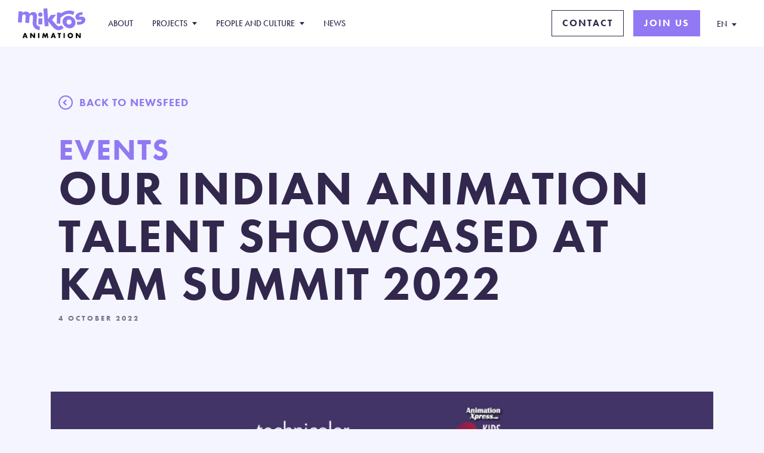

--- FILE ---
content_type: text/html; charset=UTF-8
request_url: https://www.mikrosanimation.com/en/news/our-indian-animation-talent-showcased-at-kam-summit-2022/
body_size: 8264
content:
<!doctype html>
<html lang="en-US">
  <head>
    <meta charset="utf-8">
  <meta http-equiv="x-ua-compatible" content="ie=edge">
  <meta name="viewport" content="width=device-width, initial-scale=1, shrink-to-fit=no">
  <meta name='robots' content='index, follow, max-image-preview:large, max-snippet:-1, max-video-preview:-1' />
<link rel="alternate" hreflang="en" href="https://www.mikrosanimation.com/en/news/our-indian-animation-talent-showcased-at-kam-summit-2022/" />
<link rel="alternate" hreflang="fr" href="https://www.mikrosanimation.com/fr/news/nos-equipes-de-bangalore-etaient-au-kam-summit-2022/" />
<link rel="alternate" hreflang="x-default" href="https://www.mikrosanimation.com/en/news/our-indian-animation-talent-showcased-at-kam-summit-2022/" />

	<!-- This site is optimized with the Yoast SEO plugin v19.8 - https://yoast.com/wordpress/plugins/seo/ -->
	<title>OUR INDIAN ANIMATION TALENT SHOWCASED AT KAM SUMMIT 2022 - Mikros Animation</title>
	<meta name="description" content="OUR INDIAN ANIMATION TALENT SHOWCASED AT KAM SUMMIT 2022" />
	<link rel="canonical" href="https://www.mikrosanimation.com/en/news/our-indian-animation-talent-showcased-at-kam-summit-2022/" />
	<meta property="og:locale" content="en_US" />
	<meta property="og:type" content="article" />
	<meta property="og:title" content="OUR INDIAN ANIMATION TALENT SHOWCASED AT KAM SUMMIT 2022 - Mikros Animation" />
	<meta property="og:description" content="OUR INDIAN ANIMATION TALENT SHOWCASED AT KAM SUMMIT 2022" />
	<meta property="og:url" content="https://www.mikrosanimation.com/en/news/our-indian-animation-talent-showcased-at-kam-summit-2022/" />
	<meta property="og:site_name" content="Mikros Animation" />
	<meta property="article:publisher" content="https://www.facebook.com/mikrosanimation" />
	<meta property="article:published_time" content="2022-10-04T14:01:35+00:00" />
	<meta property="article:modified_time" content="2022-10-04T14:04:12+00:00" />
	<meta property="og:image" content="https://www.mikrosanimation.com/app/uploads/2022/08/Mikros_KAM-Support-Partner-post169.jpg" />
	<meta name="author" content="Nicolas Delval" />
	<meta name="twitter:card" content="summary_large_image" />
	<meta name="twitter:creator" content="@mikrosanimation" />
	<meta name="twitter:site" content="@mikrosanimation" />
	<meta name="twitter:label1" content="Written by" />
	<meta name="twitter:data1" content="Nicolas Delval" />
	<meta name="twitter:label2" content="Est. reading time" />
	<meta name="twitter:data2" content="2 minutes" />
	<script type="application/ld+json" class="yoast-schema-graph">{"@context":"https://schema.org","@graph":[{"@type":"Article","@id":"https://www.mikrosanimation.com/en/news/our-indian-animation-talent-showcased-at-kam-summit-2022/#article","isPartOf":{"@id":"https://www.mikrosanimation.com/en/news/our-indian-animation-talent-showcased-at-kam-summit-2022/"},"author":{"name":"Nicolas Delval","@id":"https://www.mikrosanimation.com/en/#/schema/person/e157ccc2ffdc2ca7922da6a78a79b148"},"headline":"OUR INDIAN ANIMATION TALENT SHOWCASED AT KAM SUMMIT 2022","datePublished":"2022-10-04T14:01:35+00:00","dateModified":"2022-10-04T14:04:12+00:00","mainEntityOfPage":{"@id":"https://www.mikrosanimation.com/en/news/our-indian-animation-talent-showcased-at-kam-summit-2022/"},"wordCount":324,"publisher":{"@id":"https://www.mikrosanimation.com/en/#organization"},"image":{"@id":"https://www.mikrosanimation.com/en/news/our-indian-animation-talent-showcased-at-kam-summit-2022/#primaryimage"},"thumbnailUrl":"https://www.mikrosanimation.com/app/uploads/2022/08/Mikros_KAM-Support-Partner-post169.jpg","keywords":["KAM Summit 2022"],"articleSection":["KAM Summit"],"inLanguage":"en-US"},{"@type":"WebPage","@id":"https://www.mikrosanimation.com/en/news/our-indian-animation-talent-showcased-at-kam-summit-2022/","url":"https://www.mikrosanimation.com/en/news/our-indian-animation-talent-showcased-at-kam-summit-2022/","name":"OUR INDIAN ANIMATION TALENT SHOWCASED AT KAM SUMMIT 2022 - Mikros Animation","isPartOf":{"@id":"https://www.mikrosanimation.com/en/#website"},"primaryImageOfPage":{"@id":"https://www.mikrosanimation.com/en/news/our-indian-animation-talent-showcased-at-kam-summit-2022/#primaryimage"},"image":{"@id":"https://www.mikrosanimation.com/en/news/our-indian-animation-talent-showcased-at-kam-summit-2022/#primaryimage"},"thumbnailUrl":"https://www.mikrosanimation.com/app/uploads/2022/08/Mikros_KAM-Support-Partner-post169.jpg","datePublished":"2022-10-04T14:01:35+00:00","dateModified":"2022-10-04T14:04:12+00:00","description":"OUR INDIAN ANIMATION TALENT SHOWCASED AT KAM SUMMIT 2022","breadcrumb":{"@id":"https://www.mikrosanimation.com/en/news/our-indian-animation-talent-showcased-at-kam-summit-2022/#breadcrumb"},"inLanguage":"en-US","potentialAction":[{"@type":"ReadAction","target":["https://www.mikrosanimation.com/en/news/our-indian-animation-talent-showcased-at-kam-summit-2022/"]}]},{"@type":"ImageObject","inLanguage":"en-US","@id":"https://www.mikrosanimation.com/en/news/our-indian-animation-talent-showcased-at-kam-summit-2022/#primaryimage","url":"/app/uploads/2022/08/Mikros_KAM-Support-Partner-post169.jpg","contentUrl":"/app/uploads/2022/08/Mikros_KAM-Support-Partner-post169.jpg","width":1920,"height":1080},{"@type":"BreadcrumbList","@id":"https://www.mikrosanimation.com/en/news/our-indian-animation-talent-showcased-at-kam-summit-2022/#breadcrumb","itemListElement":[{"@type":"ListItem","position":1,"name":"Home","item":"https://www.mikrosanimation.com/en/"},{"@type":"ListItem","position":2,"name":"OUR INDIAN ANIMATION TALENT SHOWCASED AT KAM SUMMIT 2022"}]},{"@type":"WebSite","@id":"https://www.mikrosanimation.com/en/#website","url":"https://www.mikrosanimation.com/en/","name":"Mikros Animation","description":"Mikros Animation – A Rodeo FX Company – is a global CGI animation studio that brings unforgettable and stylized stories to life, providing filmmakers top-tier animation and CGI services through a complete range of front and back-end creative services.","publisher":{"@id":"https://www.mikrosanimation.com/en/#organization"},"potentialAction":[{"@type":"SearchAction","target":{"@type":"EntryPoint","urlTemplate":"https://www.mikrosanimation.com/en/search/{search_term_string}"},"query-input":"required name=search_term_string"}],"inLanguage":"en-US"},{"@type":"Organization","@id":"https://www.mikrosanimation.com/en/#organization","name":"Mikros Animation","url":"https://www.mikrosanimation.com/en/","sameAs":["https://www.instagram.com/mikrosanimation/","https://www.linkedin.com/company/mikrosanimation/","https://www.youtube.com/c/Mikros","https://www.facebook.com/mikrosanimation","https://twitter.com/mikrosanimation"],"logo":{"@type":"ImageObject","inLanguage":"en-US","@id":"https://www.mikrosanimation.com/en/#/schema/logo/image/","url":"https://media.mikrosanimation.com/app/uploads/2023/03/20211615/logo-mikros-animation.png","contentUrl":"https://media.mikrosanimation.com/app/uploads/2023/03/20211615/logo-mikros-animation.png","width":499,"height":499,"caption":"Mikros Animation"},"image":{"@id":"https://www.mikrosanimation.com/en/#/schema/logo/image/"}},{"@type":"Person","@id":"https://www.mikrosanimation.com/en/#/schema/person/e157ccc2ffdc2ca7922da6a78a79b148","name":"Nicolas Delval","image":{"@type":"ImageObject","inLanguage":"en-US","@id":"https://www.mikrosanimation.com/en/#/schema/person/image/","url":"https://secure.gravatar.com/avatar/a35196e795e4d45b32e03368451d17db?s=96&d=mm&r=g","contentUrl":"https://secure.gravatar.com/avatar/a35196e795e4d45b32e03368451d17db?s=96&d=mm&r=g","caption":"Nicolas Delval"},"sameAs":["https://www.mikrosanimation.com"]}]}</script>
	<!-- / Yoast SEO plugin. -->


<link rel='dns-prefetch' href='//www.mikrosanimation.com' />
<link rel='dns-prefetch' href='//use.typekit.net' />
<link rel="stylesheet" href="/app/plugins/sitepress-multilingual-cms/templates/language-switchers/legacy-dropdown-click/style.min.css?ver=1"><link rel="stylesheet" href="/app/themes/mikrosanimation/dist/styles/main_b2a4270c182deef76f20.css"><link rel="stylesheet" href="https://use.typekit.net/gyr8uyu.css"><script src="/wp/wp-includes/js/jquery/jquery.js?ver=3.6.0"></script><script src="/wp/wp-includes/js/jquery/jquery-migrate.js?ver=3.3.2"></script><script type='text/javascript' id='wpml-cookie-js-extra'>
/* <![CDATA[ */
var wpml_cookies = {"wp-wpml_current_language":{"value":"en","expires":1,"path":"\/"}};
var wpml_cookies = {"wp-wpml_current_language":{"value":"en","expires":1,"path":"\/"}};
/* ]]> */
</script>
<script src="/app/plugins/sitepress-multilingual-cms/res/js/cookies/language-cookie.js?ver=4.5.2"></script><script src="/app/plugins/sitepress-multilingual-cms/templates/language-switchers/legacy-dropdown-click/script.min.js?ver=1"></script><meta name="generator" content="WPML ver:4.5.2 stt:1,4;" />
<link rel="icon" href="/app/uploads/2025/05/cropped-site-icon-32x32.png" sizes="32x32">
<link rel="icon" href="/app/uploads/2025/05/cropped-site-icon-192x192.png" sizes="192x192">
<link rel="apple-touch-icon" href="/app/uploads/2025/05/cropped-site-icon-180x180.png">
<meta name="msapplication-TileImage" content="/app/uploads/2025/05/cropped-site-icon-270x270.png">
  <link rel="apple-touch-icon" sizes="180x180" href="https://www.mikrosanimation.com/app/themes/mikrosanimation/dist/images/favicon/apple-touch-icon_ab3edaafb917c6295c1c.png">
  <link rel="icon" type="image/png" sizes="32x32" href="https://www.mikrosanimation.com/app/themes/mikrosanimation/dist/images/favicon/favicon-32x32_03dee13beeba00c4b7f8.png">
  <link rel="icon" type="image/png" sizes="16x16" href="https://www.mikrosanimation.com/app/themes/mikrosanimation/dist/images/favicon/favicon-16x16_d1f36d8f24c4736b86b7.png">
  <meta name="msapplication-TileColor" content="#da532c">
  <meta name="theme-color" content="#ffffff">
</head>
  <body class="post-template-default single single-post postid-6798 single-format-standard our-indian-animation-talent-showcased-at-kam-summit-2022 app-data index-data singular-data single-data single-post-data single-post-our-indian-animation-talent-showcased-at-kam-summit-2022-data">
            <header class="header">
  <div class="container">
    <div class="nav-bar">
      <div class="nav-bar-logo">
        <a href="/" class="nav-bar-logo-link"></a>
      </div>
      <div class="sub-menu-back"></div>
      <div class="nav-menu">
        <nav class="nav-menu-primary">
                    <ul>
                          <li>
                                  <a href="https://www.mikrosanimation.com/en/about/">About</a>
                              </li>
                          <li>
                                                    <a class="has-sub" href="https://www.mikrosanimation.com/en/projects/" data-heading="Discover more about our work">
                    Projects
                  </a>
                  <ul class="sub-menu">
                                          <li>
                        <a target="" href="/en/project-category/feature/">
                          Feature
                        </a>
                      </li>
                                          <li>
                        <a target="" href="/en/project-category/episodic/">
                          Episodic
                        </a>
                      </li>
                                      </ul>
                              </li>
                          <li>
                                                    <a class="has-sub" href="https://www.mikrosanimation.com/en/people-and-culture/" data-heading="DISCOVER THE PEOPLE BEHIND OUR WORK">
                    People and Culture
                  </a>
                  <ul class="sub-menu">
                                          <li>
                        <a target="" href="https://www.mikrosanimation.com/en/people-and-culture/people/">
                          Meet the team
                        </a>
                      </li>
                                          <li>
                        <a target="" href="https://www.mikrosanimation.com/en/people-and-culture/">
                          Culture
                        </a>
                      </li>
                                      </ul>
                              </li>
                          <li>
                                  <a href="https://www.mikrosanimation.com/en/news/">News</a>
                              </li>
                                      <li class="mobile">
                <a href="https://www.mikrosanimation.com/en/contact/">Contact</a>
              </li>
                          <li class="mobile">
                <a href="https://careers.smartrecruiters.com/RodeoFX/mikros-animation---career-page-%28english%29">Join us</a>
              </li>
                      </ul>
        </nav>
      </div>
      <div class="nav-buttons">
                  <a href="https://www.mikrosanimation.com/en/contact/" class="btn  btn-outline ">Contact</a>
                  <a href="https://careers.smartrecruiters.com/RodeoFX/mikros-animation---career-page-%28english%29" class="btn  btn-fill ">Join us</a>
              </div>
      <div class="nav-lang">
        
<div class="wpml-ls-statics-shortcode_actions wpml-ls wpml-ls-legacy-dropdown-click js-wpml-ls-legacy-dropdown-click">
	<ul>

		<li class="wpml-ls-slot-shortcode_actions wpml-ls-item wpml-ls-item-en wpml-ls-current-language wpml-ls-first-item wpml-ls-item-legacy-dropdown-click">

			<a href="#" class="js-wpml-ls-item-toggle wpml-ls-item-toggle">
                <span class="wpml-ls-native">EN</span></a>

			<ul class="js-wpml-ls-sub-menu wpml-ls-sub-menu">
				
					<li class="wpml-ls-slot-shortcode_actions wpml-ls-item wpml-ls-item-fr wpml-ls-last-item">
						<a href="https://www.mikrosanimation.com/fr/news/nos-equipes-de-bangalore-etaient-au-kam-summit-2022/" class="wpml-ls-link">
                            <span class="wpml-ls-native" lang="fr">FR</span></a>
					</li>

							</ul>

		</li>

	</ul>
</div>
      </div>
      <div class="nav-mobile">
        <span></span>
        <span></span>
      </div>
    </div>
  </div>
  <div class="sub-nav-content">
    <div class="container">
      <div class="sub-nav-content-wrap">
        <h5></h5>
        <div class="list"></div>
      </div>
    </div>
  </div>
</header>
    <div class="page-wrap">
                     <article class="post-6798 post type-post status-publish format-standard hentry category-kam-summit-2 tag-kam-summit-2022 news-category-events">
    <div class="news-header js-inView">
  <div class="container">
    <a class="back" href="https://www.mikrosanimation.com/en/news/">Back to newsfeed</a>
    <h2>Events</h2>
    <h1 class=" mobile-small ">OUR INDIAN ANIMATION TALENT SHOWCASED AT KAM SUMMIT 2022</h1>
    
    <div class="caption">4 October 2022</div>
  </div>
</div>

  <div class="article-content">
    
<figure class="wp-block-image size-full is-style-default"><img loading="lazy" width="1920" height="1080" src="https://www.mikrosanimation.com/app/uploads/2022/08/Mikros_KAM-Support-Partner-post169.jpg" alt="" class="wp-image-6105" srcset="/app/uploads/2022/08/Mikros_KAM-Support-Partner-post169.jpg 1920w, /app/uploads/2022/08/Mikros_KAM-Support-Partner-post169-300x169.jpg 300w, /app/uploads/2022/08/Mikros_KAM-Support-Partner-post169-600x338.jpg 600w, /app/uploads/2022/08/Mikros_KAM-Support-Partner-post169-750x422.jpg 750w, /app/uploads/2022/08/Mikros_KAM-Support-Partner-post169-1280x720.jpg 1280w, /app/uploads/2022/08/Mikros_KAM-Support-Partner-post169-800x450.jpg 800w" sizes="(max-width: 1920px) 100vw, 1920px" /></figure>



<p>The Mikros Animation&nbsp;team had a brilliant day at the Kids, Animation and More Summit (KAM) 2022 on 26th&nbsp;August.&nbsp;The KAM Summit 2022 was themed ‘Celebrating the New Dawn’, and it explored, evaluated, and imagined values, beliefs, avenues, technologies, strategies, intentions, and new levels of purpose for the animation industry.</p>



<p>Among the attendees were Indian and international industry veterans and media leaders who shared information about the animation industry’s progress, new trends, evolution of NFTs, metaverse, virtual workstation adoption, and skill gaps. A number of industry leaders were on the summit’s advisory board, including <a href="https://www.mikrosanimation.com/en/news/openmik-with-rusty-tracy-creative-director-on-star-trek-prodigy/" target="_blank" rel="noreferrer noopener">Russell Tracy Jr.</a>, Head of Creative Operations, Mikros Animation, and <a href="https://www.mikrosanimation.com/en/news/i-am-with-ozi-manoj-menon/" target="_blank" rel="noreferrer noopener">Manoj A. Menon</a>, Creative Director, Mikros Animation. </p>



<figure class="wp-block-image size-full is-style-default"><img loading="lazy" width="1600" height="900" src="https://www.mikrosanimation.com/app/uploads/2022/10/4.jpeg" alt="" class="wp-image-6799" srcset="/app/uploads/2022/10/4.jpeg 1600w, /app/uploads/2022/10/4-300x169.jpeg 300w, /app/uploads/2022/10/4-600x338.jpeg 600w, /app/uploads/2022/10/4-750x422.jpeg 750w, /app/uploads/2022/10/4-1280x720.jpeg 1280w, /app/uploads/2022/10/4-800x450.jpeg 800w" sizes="(max-width: 1600px) 100vw, 1600px" /></figure>



<p>From meeting the next generation of animators and visual effects artists to hearing key insights into the industry from India’s experts in animation and entertainment, it was an action-packed event.</p>



<figure class="wp-block-image size-full is-style-default"><img loading="lazy" width="1600" height="900" src="https://www.mikrosanimation.com/app/uploads/2022/10/5.jpeg" alt="" class="wp-image-6801" srcset="/app/uploads/2022/10/5.jpeg 1600w, /app/uploads/2022/10/5-300x169.jpeg 300w, /app/uploads/2022/10/5-600x338.jpeg 600w, /app/uploads/2022/10/5-750x422.jpeg 750w, /app/uploads/2022/10/5-1280x720.jpeg 1280w, /app/uploads/2022/10/5-800x450.jpeg 800w" sizes="(max-width: 1600px) 100vw, 1600px" /></figure>



<p>In a creative presentation in his inimitable graphic novel style, Manoj A Menon shared his journey as an animator and the Mikros Animation story. Manoj had sketched his story in a format catered to students and industry veterans alike. The crowd-pleasing session included highlights of the studio’s most exciting current projects, such as Ozi: Voice of the Forest and episodic projects – Kung Fu Panda: The Dragon Knight, Star Trek Prodigy, etc.</p>



<p>At the panel discussion on ‘People factor in the new world animation’, five talent industry veterans shared their thoughts, including Sandeep Sharma, Head of Academies – Technicolor India. Moderated by Biren Ghose, the speakers touched upon AI and human creators, changes in the industry’s working style, what the next few years of animation may look like and more.<br><br>The Ann Awards showcased the best of Indian animation and the night ended on a high with the awards ceremony.</p>



<p>Explore more from our&nbsp;<a href="https://www.technicolorcreative.com/people-culture/">People &amp; Culture</a>&nbsp;and find your perfect job at Technicolor Creative Studios&nbsp;<a href="https://www.technicolorcreative.com/jobs/">here</a>.</p>
  </div>

            <div class="content-rail  no-bg   no-scroll ">
  <div class="container">
    <h2>Related stories</h2>
  </div>
  <div class="navigation-wrap js-inView">
    <div class="container">
      <div class="swiper">
        <div class="swiper-scrollbar"></div>
        <div class="swiper-wrapper">
                      <div class="swiper-slide">
              <div class="card js-inView">
  <a href="https://www.mikrosanimation.com/en/news/mikros-animation-participe-au-premier-houdini-user-group-de-france/">
    <div class="card-image">
      <img src="/app/uploads/2025/02/HUG-Paris-Affiche-Horizontal3-600x338.jpg" width="400" height="225" alt="Mikros Animation participates in France&#039;s first Houdini User Group!" />
    </div>
    <div class="card-text">
      <div class="meta">
                          <span class="category">Events</span>
              </div>
      <h6>Mikros Animation participates in France&#039;s first Houdini User Group!</h6>
      <p>France’s first Houdini User Group (HUG) is set to take place on Thursday, March 13, at ISART Digital in Paris.</p>
    </div>
  </a>
  <div class="date">14 February 2025</div>
</div>
            </div>
                      <div class="swiper-slide">
              <div class="card js-inView">
  <a href="https://www.mikrosanimation.com/en/news/orion-and-the-darks-success-at-the-annie-awards/">
    <div class="card-image">
      <img src="/app/uploads/2025/02/Annie-Awards-2025-600x338.jpg" width="400" height="225" alt="Orion wins at the Annie Awards!" />
    </div>
    <div class="card-text">
      <div class="meta">
                          <span class="category">Events</span>
              </div>
      <h6>Orion wins at the Annie Awards!</h6>
      <p>The teams at Mikros Animation extend its heartfelt congratulations to DreamWorks Animation on the remarkable success of Orion and The Dark at the prestigious Annie Awards.</p>
    </div>
  </a>
  <div class="date">10 February 2025</div>
</div>
            </div>
                      <div class="swiper-slide">
              <div class="card js-inView">
  <a href="https://www.mikrosanimation.com/en/news/mikros-animation-aux-journees-du-reca-2024/">
    <div class="card-image">
      <img src="/app/uploads/2024/12/journee-du-reca-600x338.jpg" width="400" height="225" alt="Mikros Animation at RECA Days 2024" />
    </div>
    <div class="card-text">
      <div class="meta">
                          <span class="category">Events</span>
              </div>
      <h6>Mikros Animation at RECA Days 2024</h6>
      <p>Last week, during the RECA Days event, Mikros Animation took part in discussions about junior employment and key industry challenges.</p>
    </div>
  </a>
  <div class="date">6 December 2024</div>
</div>
            </div>
                      <div class="swiper-slide">
              <div class="card js-inView">
  <a href="https://www.mikrosanimation.com/en/news/mikros-animation-at-the-2024-world-animation-summit/">
    <div class="card-image">
      <img src="/app/uploads/2024/10/MIKROS_Talk-AWN_1920x1080-AdriannaCohen-600x338.jpg" width="400" height="225" alt="Mikros Animation at the 2024 World Animation Summit" />
    </div>
    <div class="card-text">
      <div class="meta">
                          <span class="category">Events</span>
              </div>
      <h6>Mikros Animation at the 2024 World Animation Summit</h6>
      <p>The 2024 World Animation Summit promises to be the year’s premier event for animation and VFX professionals, bringing together top talent and studio executives from the U.S. and ar</p>
    </div>
  </a>
  <div class="date">17 October 2024</div>
</div>
            </div>
                      <div class="swiper-slide">
              <div class="card js-inView">
  <a href="https://www.mikrosanimation.com/en/news/teenage-mutant-ninja-turtles-mutant-mayhem-wins-silver-at-aeaf-awards-2024/">
    <div class="card-image">
      <img src="/app/uploads/2024/10/Mikros_AEAFAwards-Winner_TMNT_SocialMedia_Winner_1920x1080-600x338.jpg" width="400" height="225" alt="Teenage Mutant Ninja Turtles: Mutant Mayhem Wins Silver at AEAF Awards 2024" />
    </div>
    <div class="card-text">
      <div class="meta">
                          <span class="category">Events</span>
              </div>
      <h6>Teenage Mutant Ninja Turtles: Mutant Mayhem Wins Silver at AEAF Awards 2024</h6>
      <p>We are thrilled to announce that Teenage Mutant Ninja Turtles: Mutant Mayhem has won the Silver Award in the Feature Film Animation category at the AEAF Awards 2024!</p>
    </div>
  </a>
  <div class="date">11 October 2024</div>
</div>
            </div>
                      <div class="swiper-slide">
              <div class="card js-inView">
  <a href="https://www.mikrosanimation.com/en/news/mikros-animation-au-hub-montreal-2024/">
    <div class="card-image">
      <img src="/app/uploads/2024/10/MIKROS_HubMontreal_1920x1080-600x338.jpg" width="400" height="225" alt="Mikros Animation at HUB Montréal 2024: A Dive into the World of Animation and Visual Effects with TMNT: Mutant Mayhem" />
    </div>
    <div class="card-text">
      <div class="meta">
                          <span class="category">Events</span>
              </div>
      <h6>Mikros Animation at HUB Montréal 2024: A Dive into the World of Animation and Visual Effects with TMNT: Mutant Mayhem</h6>
      <p>At HUB Montréal 2024, Mikros Animation will have the honor of participating in this major event dedicated to digital creativity, offering a unique dive into the world of animation </p>
    </div>
  </a>
  <div class="date">7 October 2024</div>
</div>
            </div>
                  </div>
      </div>
    </div>
  </div>
</div>
  
    <div class="cta style-one js-inView">
  <div class="container">
    <a href="mailto:business@mikrosanimation.com" target="_blank" class="cta-inner">
      <div class="cta-text">
        <h1>Let&#8217;s <strong>work</strong> together
</h1>
        <h5>Contact us to start the process</h5>
      </div>
      <div class="cta-right">
        <div class="cta-image">
          <img src="/app/uploads/2022/01/CTA_Contact-750x310.jpg" alt="Contact us" width="620" height="256">
        </div>
        <div class="cta-button">
          <div class="cta-button-inner"><h4>Contact us</h4></div>
        </div>
      </div>
    </a>
  </div>
</div>
</article>
            </div>
        <footer class="footer">
  <div class="container flex">
    <div class="footer-info" style="justify-content: normal;">
	<a href="https://mikrosanimation.com" class="footer-info-logo-mka">
	<img style="width:175px;" src="https://www.mikrosanimation.com/app/uploads/2025/11/Mikros-Animation-Footer-Logo-EN.svg" />
	</a>
	<a href="https://www.rodeofx.com" class="footer-info-logo-rfx">
	<img src="https://www.mikrosanimation.com/app/uploads/2025/11/A-Rodeo-FX-Company-Footer-Logo.svg" style="width:175px" />
	</a>      
<div class="footer-info-base">
      </div>
    </div>
    <div class="footer-nav">
            <ul>
                  <li>
            <a href="https://www.mikrosanimation.com/en/about/">
              About
            </a>
                          <ul>
                                <li>
                  <a target="" href="https://www.mikrosanimation.com/en/about/">
                    Our services
                  </a>
                </li>
                                <li>
                  <a target="" href="/en/people-and-culture/people/?department=leadership-team">
                    Leadership team
                  </a>
                </li>
                              </ul>
                      </li>
                  <li>
            <a href="https://www.mikrosanimation.com/en/projects/">
              Projects
            </a>
                          <ul>
                                <li>
                  <a target="" href="/en/project-category/feature/">
                    Feature
                  </a>
                </li>
                                <li>
                  <a target="" href="/en/project-category/episodic/">
                    Episodic
                  </a>
                </li>
                              </ul>
                      </li>
                  <li>
            <a href="https://www.mikrosanimation.com/en/people-and-culture/">
              People and Culture
            </a>
                          <ul>
                                <li>
                  <a target="" href="https://www.mikrosanimation.com/en/people-and-culture/">
                    Our Culture
                  </a>
                </li>
                                <li>
                  <a target="" href="https://careers.smartrecruiters.com/RodeoFX/mikros-animation---career-page-%28english%29">
                    Join us
                  </a>
                </li>
                                <li>
                  <a target="" href="https://www.mikrosanimation.com/en/people-and-culture/">
                    Diversity and Inclusion
                  </a>
                </li>
                                <li>
                  <a target="" href="https://www.mikrosanimation.com/en/people-and-culture/people/">
                    Our People
                  </a>
                </li>
                              </ul>
                      </li>
                  <li>
            <a href="https://www.mikrosanimation.com/en/news/">
              News
            </a>
                          <ul>
                                <li>
                  <a target="" href="https://www.mikrosanimation.com/en/news/">
                    Press
                  </a>
                </li>
                                <li>
                  <a target="" href="https://www.mikrosanimation.com/en/news/">
                    Events
                  </a>
                </li>
                                <li>
                  <a target="" href="https://www.mikrosanimation.com/en/news/">
                    Talent Spotlights
                  </a>
                </li>
                              </ul>
                      </li>
                  <li>
            <a href="https://www.mikrosanimation.com/en/legal/">
              Legal Information
            </a>
                          <ul>
                                <li>
                  <a target="" href="https://www.mikrosanimation.com/en/legal/legal-notice/">
                    Legal notice
                  </a>
                </li>
                                <li>
                  <a target="" href="https://www.mikrosanimation.com/app/uploads/2025/05/MIKROS_ANIMATION_CGV-VA_2025.pdf">
                    Terms & Conditions of Business
                  </a>
                </li>
                              </ul>
                      </li>
                <li>
          <a href="/contact/">Contact</a>
          <ul>
            <ul>
              <li><a href="https://www.mikrosanimation.com/en/contact/montreal/">Montreal</a></li><li><a href="https://www.mikrosanimation.com/en/contact/paris/">Paris</a></li><li><a href="https://www.mikrosanimation.com/en/contact/bangalore/">Bangalore</a></li>            </ul>
          </ul>
        </li>
      </ul>
    </div>
    <div class="footer-info mobile">
      <a href="/" class="footer-info-logo"></a>
    </div>
  </div>
  <div class="footer-sub">
    <div class="container">
      <div class="footer-sub-inner">
        <ul class="socials">
          <li><a class="facebook" target="_blank" href="https://www.facebook.com/mikrosanimation" rel="noopener"></a></li>
          <li><a class="linkedin" target="_blank" href="https://www.linkedin.com/company/mikrosanimation" rel="noopener"></a></li>
          <li><a class="instagram" target="_blank" href="https://www.instagram.com/mikrosanimation" rel="noopener"></a></li>
          <li><a class="vimeo" target="_blank" href="https://vimeo.com/user146188637" rel="noopener"></a></li>
          <li><a class="x" target="_blank" href="https://twitter.com/mikrosanimation" rel="noopener"></a></li>
        </ul>
                <div class="copyright">
          <p>Copyright &copy; 2026 Mikros Animation - A RodeoFX Company </p>
        </div>
      </div>
    </div>
  </div>
</footer>
    <script src="/app/themes/mikrosanimation/dist/scripts/main_bca0c3a8c4f6b10cd1f8.js"></script>          <!-- Start of HubSpot Embed Code -->
      <script type="text/javascript" id="hs-script-loader" async defer src="//js.hs-scripts.com/26603701.js"></script>
      <!-- End of HubSpot Embed Code -->
      </body>
</html>

<!--
Performance optimized by W3 Total Cache. Learn more: https://www.boldgrid.com/w3-total-cache/


Served from: localhost @ 2026-01-18 16:46:26 by W3 Total Cache
-->

--- FILE ---
content_type: image/svg+xml
request_url: https://www.mikrosanimation.com/app/uploads/2025/11/A-Rodeo-FX-Company-Footer-Logo.svg
body_size: 3036
content:
<?xml version="1.0" encoding="UTF-8"?>
<svg id="Layer_1" xmlns="http://www.w3.org/2000/svg" version="1.1" viewBox="0 0 175 21">
  <!-- Generator: Adobe Illustrator 29.6.1, SVG Export Plug-In . SVG Version: 2.1.1 Build 9)  -->
  <defs>
    <style>
      .st0 {
        fill: #fff;
      }

      .st1 {
        opacity: .8;
      }
    </style>
  </defs>
  <g id="A_RODEO_FX_COMPANY">
    <g id="RODEO_FX">
      <path class="st0" d="M28.6,19.9l-1.6-4h-.9v4h-1.9v-9.9h2.7c2.3,0,3.3,1.1,3.3,3s-.4,2.1-1.5,2.5l1.9,4.4h-2ZM26,14.3h1c.8,0,1.3-.4,1.3-1.4s-.5-1.4-1.3-1.4h-1v2.7Z"/>
      <path class="st0" d="M34.3,13.2c0-2.4,1.3-3.3,3.1-3.3s3.1.9,3.1,3.3v3.5c0,2.4-1.3,3.3-3.1,3.3s-3.1-.9-3.1-3.3v-3.5ZM36.2,17c0,1.1.5,1.4,1.2,1.4s1.2-.3,1.2-1.4v-4c0-1.1-.5-1.4-1.2-1.4s-1.2.3-1.2,1.4v4Z"/>
      <path class="st0" d="M44.8,10.1h2.6c2.2,0,3.4.9,3.4,3.4v3c0,2.5-1.3,3.4-3.4,3.4h-2.6v-9.9ZM46.7,18.3h.7c1,0,1.6-.5,1.6-2v-2.6c0-1.4-.5-2-1.6-2h-.7v6.5Z"/>
      <path class="st0" d="M55.1,19.9v-9.9h5.2v1.7h-3.3v2.3h2.5v1.7h-2.5v2.6h3.4v1.7h-5.3Z"/>
      <path class="st0" d="M64.5,13.2c0-2.4,1.3-3.3,3.1-3.3s3.1.9,3.1,3.3v3.5c0,2.4-1.3,3.3-3.1,3.3s-3.1-.9-3.1-3.3v-3.5ZM66.4,17c0,1.1.5,1.4,1.2,1.4s1.2-.3,1.2-1.4v-4c0-1.1-.5-1.4-1.2-1.4s-1.2.3-1.2,1.4v4Z"/>
      <path class="st0" d="M78.1,19.9v-9.9h4.9v1.7h-3v2.3h2.4v1.7h-2.4v4.3h-1.9Z"/>
      <path class="st0" d="M89.9,13l1.4-3h2l-2.4,4.7,2.6,5.2h-2l-1.6-3.5-1.6,3.5h-2l2.7-5.2-2.4-4.7h2l1.4,3Z"/>
    </g>
    <g id="THIN" class="st1">
      <path class="st0" d="M11.9,19.9l2.5-9.9h.7l2.6,9.9h-.7l-.6-2.4h-3.1l-.6,2.4h-.7ZM14.4,11.9l-1.2,4.9h2.8l-1.2-4.9-.2-1.2-.2,1.2Z"/>
      <path class="st0" d="M101.7,20.1c-.9,0-1.6-.2-2-.7-.5-.5-.7-1.3-.7-2.4v-3.9c0-1,.2-1.8.7-2.3.5-.5,1.1-.8,2-.8s1.6.3,2,.8c.4.5.6,1.3.6,2.4v.5h-.7v-.5c0-.8-.1-1.5-.4-1.9-.3-.4-.8-.6-1.5-.6s-1.2.2-1.5.7c-.3.4-.5,1.1-.5,1.9v3.8c0,.8.2,1.5.5,1.9.3.4.8.6,1.5.6s1.2-.2,1.5-.6c.3-.4.5-1,.5-1.9v-.8h.7v.8c0,1.1-.2,1.9-.7,2.3-.5.5-1.1.7-2,.7Z"/>
      <path class="st0" d="M111.5,20.1c-.9,0-1.6-.2-2-.7-.5-.5-.7-1.3-.7-2.4v-3.9c0-1,.2-1.8.7-2.3.5-.5,1.1-.8,2-.8s1.6.3,2,.8c.5.5.7,1.3.7,2.3v3.9c0,1.1-.2,1.9-.7,2.3-.5.5-1.1.7-2,.7ZM111.5,19.4c.7,0,1.2-.2,1.5-.6.3-.4.5-1,.5-1.9v-3.8c0-.8-.2-1.4-.5-1.9-.3-.4-.8-.7-1.5-.7s-1.2.2-1.5.7c-.3.4-.5,1.1-.5,1.9v3.8c0,.8.2,1.5.5,1.9.3.4.8.6,1.5.6Z"/>
      <path class="st0" d="M118.9,19.9v-9.9h.7l2.4,5.3,2.4-5.3h.6v9.9h-.6v-9c.1,0-.1.7-.1.7l-2.2,4.7h-.3l-2.2-4.7-.2-.7v1.9c.1,0,.1,7.1.1,7.1h-.6Z"/>
      <path class="st0" d="M130,19.9v-9.9h2.3c.9,0,1.6.2,2,.7.4.4.6,1.1.6,1.9v1.5c0,.8-.2,1.4-.6,1.9-.4.5-1.1.7-1.9.7h-1.6v3.2h-.7ZM132.2,10.7h-1.6v5.4h1.6c.6,0,1.1-.2,1.4-.5.3-.4.5-.8.5-1.4v-1.5c0-.6-.2-1.1-.5-1.4-.3-.3-.8-.5-1.5-.5Z"/>
      <path class="st0" d="M138.3,19.9l2.5-9.9h.7l2.6,9.9h-.7l-.6-2.4h-3.1l-.6,2.4h-.7ZM140.9,11.9l-1.2,4.9h2.8l-1.2-4.9-.2-1.2-.2,1.2Z"/>
      <path class="st0" d="M148.2,19.9v-9.9h.6l3.7,7.6.5,1.3v-1.5c0,0,0-7.4,0-7.4h.6v9.9h-.6l-3.6-7.6-.5-1.4v1.5c0,0,0,7.6,0,7.6h-.6Z"/>
      <path class="st0" d="M160,19.9v-3.5l-2.3-6.3h.7l1.9,5.2v.5c0,0,.2-.5.2-.5l1.9-5.2h.7l-2.4,6.3v3.5h-.7Z"/>
    </g>
  </g>
</svg>